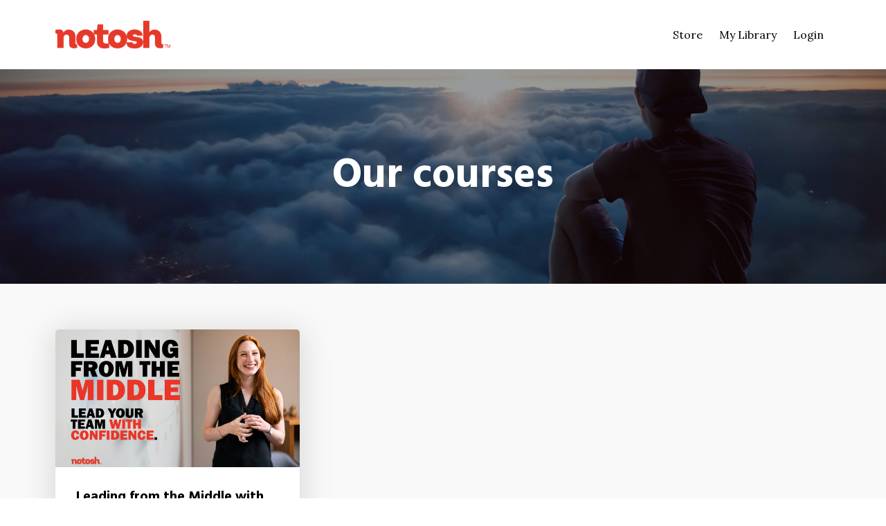

--- FILE ---
content_type: text/html; charset=utf-8
request_url: https://learn.notosh.com/store
body_size: 5586
content:
<!DOCTYPE html>
<html lang="en">
  <head>

    <!-- Title and description ================================================== -->
    
              <meta name="csrf-param" content="authenticity_token">
              <meta name="csrf-token" content="3V8DFWxunx7jCd0FieIFV+96DGETk5WYJI9a30j61T/N6FtfojjxnNRcO0LiYwtMWVzJBQi003BWPN2xy9XAmA==">
            
    <title>
      
        NoTosh Online Courses
      
    </title>
    <meta charset="utf-8" />
    <meta content="IE=edge,chrome=1" http-equiv="X-UA-Compatible">
    <meta name="viewport" content="width=device-width, initial-scale=1, maximum-scale=1, user-scalable=no">
    
      <meta name="description" content="The team at NoTosh run invigorating, research-based courses for people working in education, with a unique style and high engagement. " />
    

    <!-- Helpers ================================================== -->
    <meta property="og:type" content="website">
<meta property="og:url" content="https://learn.notosh.com/store">
<meta name="twitter:card" content="summary_large_image">

<meta property="og:title" content="NoTosh Online Courses">
<meta name="twitter:title" content="NoTosh Online Courses">


<meta property="og:description" content="The team at NoTosh run invigorating, research-based courses for people working in education, with a unique style and high engagement. ">
<meta name="twitter:description" content="The team at NoTosh run invigorating, research-based courses for people working in education, with a unique style and high engagement. ">


<meta property="og:image" content="https://kajabi-storefronts-production.kajabi-cdn.com/kajabi-storefronts-production/file-uploads/sites/123279/images/afd76c-a2f-37a-842c-5f16134e6c1_Screenshot_2023-09-27_at_13.36.11.png">
<meta name="twitter:image" content="https://kajabi-storefronts-production.kajabi-cdn.com/kajabi-storefronts-production/file-uploads/sites/123279/images/afd76c-a2f-37a-842c-5f16134e6c1_Screenshot_2023-09-27_at_13.36.11.png">


    <link href="https://kajabi-storefronts-production.kajabi-cdn.com/kajabi-storefronts-production/themes/2264726/settings_images/J1oROo2sTMKW7sdUpS1i_notosh_FAVICON-2022_200px.png?v=2" rel="shortcut icon" />
    <link rel="canonical" href="https://learn.notosh.com/store" />

    <!-- CSS ================================================== -->
    <link rel="stylesheet" href="https://maxcdn.bootstrapcdn.com/bootstrap/4.0.0-alpha.4/css/bootstrap.min.css" integrity="sha384-2hfp1SzUoho7/TsGGGDaFdsuuDL0LX2hnUp6VkX3CUQ2K4K+xjboZdsXyp4oUHZj" crossorigin="anonymous">
    <link rel="stylesheet" href="https://maxcdn.bootstrapcdn.com/font-awesome/4.5.0/css/font-awesome.min.css">
    
      <link href="//fonts.googleapis.com/css?family=Lora:400,700,400italic,700italic|Hind:400,700,400italic,700italic" rel="stylesheet" type="text/css">
    
    <link rel="stylesheet" media="screen" href="https://kajabi-app-assets.kajabi-cdn.com/assets/core-0d125629e028a5a14579c81397830a1acd5cf5a9f3ec2d0de19efb9b0795fb03.css" />
    <link rel="stylesheet" media="screen" href="https://kajabi-storefronts-production.kajabi-cdn.com/kajabi-storefronts-production/themes/2264726/assets/styles.css?17490499857902138" />
    <link rel="stylesheet" media="screen" href="https://kajabi-storefronts-production.kajabi-cdn.com/kajabi-storefronts-production/themes/2264726/assets/overrides.css?17490499857902138" />

    <!-- Container Width ================================================== -->
    
    

    <!-- Optional Background Image ======================================== -->
    

    <!-- Full Bleed Or Container ================================================== -->
    

    <!-- Header hook ================================================== -->
    <script type="text/javascript">
  var Kajabi = Kajabi || {};
</script>
<script type="text/javascript">
  Kajabi.currentSiteUser = {
    "id" : "-1",
    "type" : "Guest",
    "contactId" : "",
  };
</script>
<script type="text/javascript">
  Kajabi.theme = {
    activeThemeName: "Premier Site",
    previewThemeId: null,
    editor: false
  };
</script>
<meta name="turbo-prefetch" content="false">
<script>window.$zoho=window.$zoho || {};$zoho.salesiq=$zoho.salesiq||{ready:function(){}}</script><script id="zsiqscript" src="https://salesiq.zohopublic.eu/widget?wc=siq8f0722819109e30e854af8eedb3a9bbae7e3d94dc2971b55e1fff5000961bfe8" defer></script><script async src="https://www.googletagmanager.com/gtag/js?id=G-ML8GKE38EB"></script>
<script>
  window.dataLayer = window.dataLayer || [];
  function gtag(){dataLayer.push(arguments);}
  gtag('js', new Date());
  gtag('config', 'G-ML8GKE38EB');
</script>
<style type="text/css">
  #editor-overlay {
    display: none;
    border-color: #2E91FC;
    position: absolute;
    background-color: rgba(46,145,252,0.05);
    border-style: dashed;
    border-width: 3px;
    border-radius: 3px;
    pointer-events: none;
    cursor: pointer;
    z-index: 10000000000;
  }
  .editor-overlay-button {
    color: white;
    background: #2E91FC;
    border-radius: 2px;
    font-size: 13px;
    margin-inline-start: -24px;
    margin-block-start: -12px;
    padding-block: 3px;
    padding-inline: 10px;
    text-transform:uppercase;
    font-weight:bold;
    letter-spacing:1.5px;

    left: 50%;
    top: 50%;
    position: absolute;
  }
</style>
<script src="https://kajabi-app-assets.kajabi-cdn.com/vite/assets/track_analytics-999259ad.js" crossorigin="anonymous" type="module"></script><link rel="modulepreload" href="https://kajabi-app-assets.kajabi-cdn.com/vite/assets/stimulus-576c66eb.js" as="script" crossorigin="anonymous">
<link rel="modulepreload" href="https://kajabi-app-assets.kajabi-cdn.com/vite/assets/track_product_analytics-9c66ca0a.js" as="script" crossorigin="anonymous">
<link rel="modulepreload" href="https://kajabi-app-assets.kajabi-cdn.com/vite/assets/stimulus-e54d982b.js" as="script" crossorigin="anonymous">
<link rel="modulepreload" href="https://kajabi-app-assets.kajabi-cdn.com/vite/assets/trackProductAnalytics-3d5f89d8.js" as="script" crossorigin="anonymous">      <script type="text/javascript">
        if (typeof (window.rudderanalytics) === "undefined") {
          !function(){"use strict";window.RudderSnippetVersion="3.0.3";var sdkBaseUrl="https://cdn.rudderlabs.com/v3"
          ;var sdkName="rsa.min.js";var asyncScript=true;window.rudderAnalyticsBuildType="legacy",window.rudderanalytics=[]
          ;var e=["setDefaultInstanceKey","load","ready","page","track","identify","alias","group","reset","setAnonymousId","startSession","endSession","consent"]
          ;for(var n=0;n<e.length;n++){var t=e[n];window.rudderanalytics[t]=function(e){return function(){
          window.rudderanalytics.push([e].concat(Array.prototype.slice.call(arguments)))}}(t)}try{
          new Function('return import("")'),window.rudderAnalyticsBuildType="modern"}catch(a){}
          if(window.rudderAnalyticsMount=function(){
          "undefined"==typeof globalThis&&(Object.defineProperty(Object.prototype,"__globalThis_magic__",{get:function get(){
          return this},configurable:true}),__globalThis_magic__.globalThis=__globalThis_magic__,
          delete Object.prototype.__globalThis_magic__);var e=document.createElement("script")
          ;e.src="".concat(sdkBaseUrl,"/").concat(window.rudderAnalyticsBuildType,"/").concat(sdkName),e.async=asyncScript,
          document.head?document.head.appendChild(e):document.body.appendChild(e)
          },"undefined"==typeof Promise||"undefined"==typeof globalThis){var d=document.createElement("script")
          ;d.src="https://polyfill-fastly.io/v3/polyfill.min.js?version=3.111.0&features=Symbol%2CPromise&callback=rudderAnalyticsMount",
          d.async=asyncScript,document.head?document.head.appendChild(d):document.body.appendChild(d)}else{
          window.rudderAnalyticsMount()}window.rudderanalytics.load("2apYBMHHHWpiGqicceKmzPebApa","https://kajabiaarnyhwq.dataplane.rudderstack.com",{})}();
        }
      </script>
      <script type="text/javascript">
        if (typeof (window.rudderanalytics) !== "undefined") {
          rudderanalytics.page({"account_id":"109710","site_id":"123279"});
        }
      </script>
      <script type="text/javascript">
        if (typeof (window.rudderanalytics) !== "undefined") {
          (function () {
            function AnalyticsClickHandler (event) {
              const targetEl = event.target.closest('a') || event.target.closest('button');
              if (targetEl) {
                rudderanalytics.track('Site Link Clicked', Object.assign(
                  {"account_id":"109710","site_id":"123279"},
                  {
                    link_text: targetEl.textContent.trim(),
                    link_href: targetEl.href,
                    tag_name: targetEl.tagName,
                  }
                ));
              }
            };
            document.addEventListener('click', AnalyticsClickHandler);
          })();
        }
      </script>
<meta name='site_locale' content='en'><style type="text/css">
  body main {
    direction: ltr;
  }
  .slick-list {
    direction: ltr;
  }
</style>
<style type="text/css">
  /* Font Awesome 4 */
  .fa.fa-twitter{
    font-family:sans-serif;
  }
  .fa.fa-twitter::before{
    content:"𝕏";
    font-size:1.2em;
  }

  /* Font Awesome 5 */
  .fab.fa-twitter{
    font-family:sans-serif;
  }
  .fab.fa-twitter::before{
    content:"𝕏";
    font-size:1.2em;
  }
</style>
<link rel="stylesheet" href="https://cdn.jsdelivr.net/npm/@kajabi-ui/styles@1.0.4/dist/kajabi_products/kajabi_products.css" />
<script type="module" src="https://cdn.jsdelivr.net/npm/@pine-ds/core@3.15.0/dist/pine-core/pine-core.esm.js"></script>
<script nomodule src="https://cdn.jsdelivr.net/npm/@pine-ds/core@3.15.0/dist/pine-core/index.esm.js"></script>

  </head>
  <body>
    <div class="container container--main container--default">
      <div class="content-wrap">
        <div id="section-header" data-section-id="header"><!-- Header Variables -->























<!-- KJB Settings Variables -->





<style>
  .header {
    background: #fff;
  }
  
  .header .logo--text, .header--left .header-menu a {
    line-height: 40px;
  }
  .header .logo--image {
    height: 40px;
  }
  .header .logo img {
    max-height: 40px;
  }
  .announcement {
      background: #eb3c2f;
      color: #fff;
    }
  /*============================================================================
    #Header User Menu Styles
  ==============================================================================*/
  .header .user__dropdown {
    background: #fff;
    top: 70px;
  }
  .header--center .user__dropdown {
    top: 50px;
  }
  
  /*============================================================================
    #Header Responsive Styles
  ==============================================================================*/
  @media (max-width: 767px) {
    .header .logo--text {
      line-height: 40px;
    }
    .header .logo--image {
      max-height: 40px;
    }
    .header .logo img {
      max-height: 40px;
    }
    .header .header-ham {
      top: 20px;
    }
  }
</style>



  <!-- Announcement Variables -->






<!-- KJB Settings Variables -->


<style>
  .announcement {
    background: #eb3c2f;
    color: #fff;
  }
  a.announcement:hover {
    color: #fff;
  }
</style>



  <div class="header header--light header--left" kjb-settings-id="sections_header_settings_background_color">
    <div class="container">
      
        <a href="/" class="logo logo--image">
          <img src="https://kajabi-storefronts-production.kajabi-cdn.com/kajabi-storefronts-production/themes/2264726/settings_images/9JN0fh9TTOyb0LzirceP_notosh_logo-01red-2022.png" kjb-settings-id="sections_header_settings_logo"/>
        </a>
      
      <div class="header-ham">
        <span></span>
        <span></span>
        <span></span>
      </div>
      <div kjb-settings-id="sections_header_settings_menu" class="header-menu">
        
          
            <a href="https://learn.notosh.com/store">Store</a>
          
            <a href="https://learn.notosh.com/library">My Library</a>
          
        
        
        <!-- User Dropdown Variables -->





<!-- KJB Settings Variables -->






  <span kjb-settings-id="sections_header_settings_language_login"><a href="/login">Login</a></span>


      </div>
    </div>
  </div>


</div>
        


        <div id="section-hero_store" data-section-id="hero_store">
  <!-- Section Variables -->

















<!-- KJB Settings Variables -->




<style>
  
    .background-image--hero_store {
      background-image: url(https://kajabi-storefronts-production.kajabi-cdn.com/kajabi-storefronts-production/themes/2264726/settings_images/ZYuxBw8OSMCvrRXQ4iUh_00_COURSES-Header-half-height-BLKTINT--iStock-912432850-NoTosh-guy-looking-across-the-clouds_3840x2160px.jpg);
    }
  
  .section--hero_store {
    /*============================================================================
      #Background Color Override
    ==============================================================================*/
    background: rgba(0,0,0,0);
  }
  
    .section--hero_store, .section--hero_store h1, .section--hero_store h2, .section--hero_store h3, .section--hero_store h4, .section--hero_store h5 , .section--hero_store h6  {
      /*============================================================================
        #Text Color Override
      ==============================================================================*/
      color: #ffffff;
    }
  
</style>


  <div class="hero-background background-image background-image--hero_store">
    <div class="section section--hero section--middle section--medium section--hero_store" kjb-settings-id="sections_hero_store_settings_overlay">
      <div class="container">
        <div class="row">
          
            <div class="col-sm-10 text-xs-center btn__spacing btn__spacing--center">
              <h1 kjb-settings-id="sections_hero_store_settings_title">Our courses</h1>
<div kjb-settings-id="sections_hero_store_settings_text">
  
</div>


            </div>
          
        </div>
      </div>
    </div>
  </div>


</div>
<div id="section-store_builder" data-section-id="store_builder"><!-- Section Virables -->











<!-- Kjb Section Variabels -->


<style>
  
  .section--store_builder {
    /*============================================================================
      #Background Color Override
    ==============================================================================*/
    background: #f9f9f9;
  }
  
  .section--link_list.section--dark.section--store_builder a, .section--link_list.section--light.section--store_builder a, .section--blog_posts.section--dark.section--store_builder a, .section--blog_posts.section--light.section--store_builder a, .section--feature.section--dark.section--store_builder a, .section--feature.section--light.section--store_builder a {
    
  }
</style>




  <div id="" class="section section--offers section--top section--small section--light section--store_builder" kjb-settings-id="sections_store_builder_settings_background_color" style="text-align:left">
    <div class="container">
      <div class="row">
        
          
              




<div class="col-md-4">
  <a href="/offers/96yUFast" class="card section--light" style="text-align: left;background: #fff;" kjb-settings-id="sections_store_builder_blocks_1596558591726_settings_background_color" target="">
    
      <img class="card--img" src="https://kajabi-storefronts-production.kajabi-cdn.com/kajabi-storefronts-production/file-uploads/site/123279/images/358f82d-d5b-106c-f418-82d2d4a6a4fe_LftM_Banner.001.png"/>
    
    <div class="card--body">
      <h5 class="card--title" style="color:;">Leading from the Middle with an AAIE Discount</h5>
      <p class="card--description" style="color:;">Get the complete package, for aspiring and current middle leaders in an education setting.&nbsp; $997 per person. One participant email per order. For multiple orders, please contact <span class="__cf_email__" data-cfemail="95fdf0f9f9fad5fbfae1fae6fdbbf6faf8">[email&#160;protected]</span>, with discounts for teams of five or more.</p>
      <h5 class="card--price" style="color:;">$997 per participant instead of $1495</h5>
    </div>
  </a>
</div>

            
        
      </div>
    </div>
  </div>


</div>
<div id="section-sales_pages_store" data-section-id="sales_pages_store">

</div>
        <div id="section-footer" data-section-id="footer">


<style>
  .footer {
    background: #000000;
  }
  
</style>

  <footer class="footer footer--dark footer--left" kjb-settings-id="sections_footer_settings_background_color">
    <div class="container">
      <div class="footer__text-container">
        
          <img src="https://kajabi-storefronts-production.kajabi-cdn.com/kajabi-storefronts-production/themes/2264726/settings_images/CFc7Yf0uSGGAIM9IHNdK_notosh_logo-01wte-2022_800px.png" class="logo footer__logo" kjb-settings-id="sections_footer_settings_logo"/>
        
        
          <span kjb-settings-id="sections_footer_settings_copyright" class="footer__copyright">&copy; 2026 NoTosh™. NoTosh and the NoTosh logo are registered trademarks.</span>
        
        
        
          <div kjb-settings-id="sections_footer_settings_menu" class="footer__menu">
            
              <a class="footer__menu-item" href="https://notosh.com/privacy-policy">Privacy Policy</a>
            
          </div>
        
      </div>
      <!-- Section Variables -->

























<!-- KJB Settings Variables -->

















<style>
  .footer .social-icons__icon,
  .footer .social-icons__icon:hover {
    color: #ffffff;
  }
  .footer .social-icons--round .social-icons__icon ,
  .footer .social-icons--square .social-icons__icon {
    background-color: #eb3c2f;
  }
</style>


  <div class="social-icons social-icons--none social-icons--left">
    <div class="social-icons__row">
      
        <a class="social-icons__icon fa fa-facebook" href="https://www.facebook.com/NoToshLearning" kjb-settings-id="sections_footer_settings_social_icon_link_facebook" target=""></a>
      
      
        <a class="social-icons__icon fa fa-twitter" href="https://www.twitter.com/notosh" kjb-settings-id="sections_footer_settings_social_icon_link_twitter" target=""></a>
      
      
        <a class="social-icons__icon fa fa-instagram" href="https://www.instagram.com/teamnotosh/" kjb-settings-id="sections_footer_settings_social_icon_link_instagram" target=""></a>
      
      
        <a class="social-icons__icon fa fa-youtube" href="https://www.youtube.com/channel/UCVpGpVXf_pyRL5UhBrrxkjw" kjb-settings-id="sections_footer_settings_social_icon_link_youtube" target=""></a>
      
      
        <a class="social-icons__icon fa fa-pinterest" href="https://www.pinterest.co.uk/notosh/" kjb-settings-id="sections_footer_settings_social_icon_link_pinterest" target=""></a>
      
      
      
      
      
      
        <a class="social-icons__icon fa fa-linkedin" href="https://www.linkedin.com/company/notosh-limited" kjb-settings-id="sections_footer_settings_social_icon_link_linkedin" target=""></a>
      
      
      
      
      
      
      
    </div>
  </div>


    </div>
  </footer>


</div>
      </div>
    </div>
    
      <div id="section-pop_exit" data-section-id="pop_exit">

  



  


</div>
    
    <div id="section-pop_two_step" data-section-id="pop_two_step">






  


<style>
  #two-step {
    display: none;
    /*============================================================================
      #Background Color Override
    ==============================================================================*/
    
      /*============================================================================
        #Text Color Override
      ==============================================================================*/
      color: ;
    
  }
</style>

<div id="two-step" class="pop pop--light">
  <div class="pop__content">
    <div class="pop__inner">
      <div class="pop__body" style="background: #fff;">
        <a class="pop__close">
          Close
        </a>
        
          <img src="https://kajabi-storefronts-production.kajabi-cdn.com/kajabi-storefronts-production/themes/2264726/assets/two_step.jpg?17490499857902138" class="img-fluid" kjb-settings-id="sections_pop_two_step_settings_image"/>
        
        <div class="pop__body--inner">
          
            <div class="block--1492725498873">
              
                  




<style>
  .block--1492725498873 .progress-wrapper .progress-bar {
    width: 50%;
    background-color: #eb3c2f;
  }
  .block--1492725498873 .progress-wrapper .progress {
    background-color: #f9f9f9;
  }
</style>

<div class="progress-wrapper" kjb-settings-id="sections_pop_two_step_blocks_1492725498873_settings_show_progress">
  <p class="progress-percent" kjb-settings-id="sections_pop_two_step_blocks_1492725498873_settings_progress_text">50% Complete</p>
  <div class="progress">
    <div class="progress-bar progress-bar-striped" kjb-settings-id="sections_pop_two_step_blocks_1492725498873_settings_progress_percent"></div>
  </div>
</div>

                
            </div>
          
            <div class="block--1492725503624">
              
                  <div kjb-settings-id="sections_pop_two_step_blocks_1492725503624_settings_text">
  <h3>Two Step</h3>
<p>Lorem ipsum dolor sit amet, consectetur adipiscing elit, sed do eiusmod tempor incididunt ut labore et dolore magna aliqua.</p>
</div>

              
            </div>
          
          
  


        </div>
      </div>
    </div>
  </div>
</div>

</div>

    <!-- Javascripts ================================================== -->
    <script data-cfasync="false" src="/cdn-cgi/scripts/5c5dd728/cloudflare-static/email-decode.min.js"></script><script src="https://kajabi-app-assets.kajabi-cdn.com/assets/core-138bf53a645eb18eb9315f716f4cda794ffcfe0d65f16ae1ff7b927f8b23e24f.js"></script>
    <script charset='ISO-8859-1' src='https://fast.wistia.com/assets/external/E-v1.js'></script>
    <script charset='ISO-8859-1' src='https://fast.wistia.com/labs/crop-fill/plugin.js'></script>
    <script src="https://cdnjs.cloudflare.com/ajax/libs/ouibounce/0.0.12/ouibounce.min.js"></script>
    <script src="https://cdnjs.cloudflare.com/ajax/libs/slick-carousel/1.6.0/slick.min.js"></script>
    <script src="https://kajabi-storefronts-production.kajabi-cdn.com/kajabi-storefronts-production/themes/2264726/assets/scripts.js?17490499857902138"></script>
    <script src="https://cdnjs.cloudflare.com/ajax/libs/tether/1.3.8/js/tether.min.js"></script><!-- Tether for Bootstrap -->
    <script src="https://maxcdn.bootstrapcdn.com/bootstrap/4.0.0-alpha.4/js/bootstrap.min.js" integrity="sha384-VjEeINv9OSwtWFLAtmc4JCtEJXXBub00gtSnszmspDLCtC0I4z4nqz7rEFbIZLLU" crossorigin="anonymous"></script>
    
      <script id="dsq-count-scr" src="//.disqus.com/count.js" async=""></script>
    
  </body>
</html>